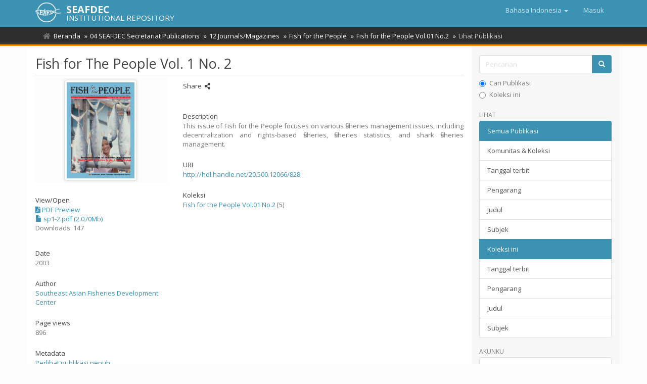

--- FILE ---
content_type: text/html;charset=utf-8
request_url: https://repository.seafdec.org/handle/20.500.12066/828?locale-attribute=in
body_size: 5877
content:
<!DOCTYPE html>
            <!--[if lt IE 7]> <html class="no-js lt-ie9 lt-ie8 lt-ie7" lang="en"> <![endif]-->
            <!--[if IE 7]>    <html class="no-js lt-ie9 lt-ie8" lang="en"> <![endif]-->
            <!--[if IE 8]>    <html class="no-js lt-ie9" lang="en"> <![endif]-->
            <!--[if gt IE 8]><!--> <html class="no-js" lang="en"> <!--<![endif]-->
            <head><META http-equiv="Content-Type" content="text/html; charset=UTF-8">
<meta content="text/html; charset=UTF-8" http-equiv="Content-Type">
<meta content="IE=edge,chrome=1" http-equiv="X-UA-Compatible">
<meta content="width=device-width,initial-scale=1" name="viewport">
<link rel="shortcut icon" href="/themes/Mirage2/images/favicon.ico">
<link rel="apple-touch-icon" href="/themes/Mirage2/images/apple-touch-icon.png">
<meta name="Generator" content="DSpace 6.3">
<link href="/themes/Mirage2/styles/main.css" rel="stylesheet">
<link type="application/opensearchdescription+xml" rel="search" href="http://repository.seafdec.org:80/open-search/description.xml" title="DSpace">
<script>
                //Clear default text of empty text areas on focus
                function tFocus(element)
                {
                if (element.value == ' '){element.value='';}
                }
                //Clear default text of empty text areas on submit
                function tSubmit(form)
                {
                var defaultedElements = document.getElementsByTagName("textarea");
                for (var i=0; i != defaultedElements.length; i++){
                if (defaultedElements[i].value == ' '){
                defaultedElements[i].value='';}}
                }
                //Disable pressing 'enter' key to submit a form (otherwise pressing 'enter' causes a submission to start over)
                function disableEnterKey(e)
                {
                var key;

                if(window.event)
                key = window.event.keyCode;     //Internet Explorer
                else
                key = e.which;     //Firefox and Netscape

                if(key == 13)  //if "Enter" pressed, then disable!
                return false;
                else
                return true;
                }
            </script><!--[if lt IE 9]>
                <script src="/themes/Mirage2/vendor/html5shiv/dist/html5shiv.js"> </script>
                <script src="/themes/Mirage2/vendor/respond/dest/respond.min.js"> </script>
                <![endif]--><script src="/themes/Mirage2/vendor/modernizr/modernizr.js"> </script>
<title>Fish for The People Vol. 1 No. 2</title>
<link rel="schema.DCTERMS" href="http://purl.org/dc/terms/" />
<link rel="schema.DC" href="http://purl.org/dc/elements/1.1/" />
<meta name="DCTERMS.dateAccepted" content="2017-10-19T08:16:39Z" scheme="DCTERMS.W3CDTF" />
<meta name="DCTERMS.available" content="2017-10-19T08:16:39Z" scheme="DCTERMS.W3CDTF" />
<meta name="DCTERMS.issued" content="2003" scheme="DCTERMS.W3CDTF" />
<meta name="DC.identifier" content="http://hdl.handle.net/20.500.12066/828" scheme="DCTERMS.URI" />
<meta name="DC.description" content="This issue of Fish for the People focuses on various fisheries management issues, including decentralization and rights-based fisheries, fisheries statistics, and shark fisheries management." xml:lang="en" />
<meta name="DC.language" content="en" xml:lang="en" scheme="DCTERMS.RFC1766" />
<meta name="DC.publisher" content="Secretariat, Southeast Asian Fisheries Development Center" xml:lang="en" />
<meta name="DC.title" content="Fish for The People Vol. 1 No. 2" xml:lang="en" />
<meta name="DC.type" content="Magazine" xml:lang="en" />
<meta name="DC.contributor" content="Southeast Asian Fisheries Development Center" />
<meta property="og:type" content="article">
<meta content="SEAFDEC Institutional Repository" property="og:site_name">
<meta content="Fish for The People Vol. 1 No. 2" property="og:title">
<meta property="og:url" content="http://hdl.handle.net/20.500.12066/828">
<meta property="og:url" content="https://repository.seafdec.org/handle/20.500.12066/828">
<meta property="og:image" content="https://repository.seafdec.org/bitstream/handle/20.500.12066/828/sp1-2.pdf.jpg">
<meta property="twitter:image" content="https://repository.seafdec.org/bitstream/handle/20.500.12066/828/sp1-2.pdf.jpg">
<meta content="summary" name="twitter:card">
<meta content="@seafdec" name="twitter:creator">
<meta content="http://repository.seafdec.org/themes/Mirage2/images/SEAFDEC-LOGO.jpg" property="og:image">
<meta property="og:description" content="This issue of Fish for the People focuses on various fisheries management issues, including decentralization and rights-based fisheries, fisheries statistics, and shark fisheries management.">
<meta content="Magazine" name="citation_keywords">
<meta content="Fish for The People Vol. 1 No. 2" name="citation_title">
<meta content="Secretariat, Southeast Asian Fisheries Development Center" name="citation_publisher">
<meta content="en" name="citation_language">
<meta content="https://repository.seafdec.org/bitstream/20.500.12066/828/1/sp1-2.pdf" name="citation_pdf_url">
<meta content="2003" name="citation_date">
<meta content="https://repository.seafdec.org/handle/20.500.12066/828" name="citation_abstract_html_url">
<script type="text/x-mathjax-config">
                    MathJax.Hub.Config({
                      tex2jax: {
                        ignoreClass: "detail-field-data|detailtable|exception"
                      },
                      TeX: {
                        Macros: {
                          AA: '{\\mathring A}'
                        }
                      }
                    });
                </script><script src="//cdnjs.cloudflare.com/ajax/libs/mathjax/2.7.1/MathJax.js?config=TeX-AMS-MML_HTMLorMML" type="text/javascript"> </script>
<link rel="stylesheet" href="https://cdnjs.cloudflare.com/ajax/libs/font-awesome/5.15.0/css/all.min.css">
<script async="async" src="https://platform-api.sharethis.com/js/sharethis.js#property=5ce4c4aedc07bd001208240d&product=inline-share-buttons" type="text/javascript"> </script>
<meta content="fbYxW79XmB5gpYST0U4sovOmujEKHk5pH9i1NW4op4U" name="google-site-verification">
</head><body>
<header>
<div role="navigation" class="navbar navbar-default navbar-static-top">
<div class="container">
<div class="navbar-header">
<button data-toggle="offcanvas" class="navbar-toggle" type="button"><span class="sr-only">Lipat navigasi</span><span class="icon-bar"></span><span class="icon-bar"></span><span class="icon-bar"></span></button><span><a class="navbar-brand" href="/"><img src="/themes/Mirage2/images/SEAFDEC-logo.png"></a></span><span class="headerInfoName">SEAFDEC</span><span class="headerInfoText">INSTITUTIONAL REPOSITORY</span>
<div class="navbar-header pull-right visible-xs hidden-sm hidden-md hidden-lg">
<ul class="nav nav-pills pull-left ">
<li class="dropdown" id="ds-language-selection-xs">
<button data-toggle="dropdown" class="dropdown-toggle navbar-toggle navbar-link" role="button" href="#" id="language-dropdown-toggle-xs"><b aria-hidden="true" class="visible-xs glyphicon glyphicon-globe"></b></button>
<ul data-no-collapse="true" aria-labelledby="language-dropdown-toggle-xs" role="menu" class="dropdown-menu pull-right">
<li role="presentation">
<a href="http://repository.seafdec.org:80/handle/20.500.12066/828?locale-attribute=en">English</a>
</li>
<li role="presentation">
<a href="http://repository.seafdec.org:80/handle/20.500.12066/828?locale-attribute=th">ไทย</a>
</li>
<li role="presentation">
<a href="http://repository.seafdec.org:80/handle/20.500.12066/828?locale-attribute=ja">日本語</a>
</li>
<li role="presentation" class="disabled">
<a href="http://repository.seafdec.org:80/handle/20.500.12066/828?locale-attribute=in">Bahasa Indonesia</a>
</li>
<li role="presentation">
<a href="http://repository.seafdec.org:80/handle/20.500.12066/828?locale-attribute=ms">Bahasa Melayu</a>
</li>
<li role="presentation">
<a href="http://repository.seafdec.org:80/handle/20.500.12066/828?locale-attribute=my">Burmese</a>
</li>
<li role="presentation">
<a href="http://repository.seafdec.org:80/handle/20.500.12066/828?locale-attribute=fil">Filipino</a>
</li>
<li role="presentation">
<a href="http://repository.seafdec.org:80/handle/20.500.12066/828?locale-attribute=km">Khmer</a>
</li>
<li role="presentation">
<a href="http://repository.seafdec.org:80/handle/20.500.12066/828?locale-attribute=lo">Lao</a>
</li>
<li role="presentation">
<a href="http://repository.seafdec.org:80/handle/20.500.12066/828?locale-attribute=vi">Tiếng Việt</a>
</li>
</ul>
</li>
<li>
<form method="get" action="/login" style="display: inline">
<button class="navbar-toggle navbar-link"><b aria-hidden="true" class="visible-xs glyphicon glyphicon-user"></b></button>
</form>
</li>
</ul>
</div>
</div>
<div class="navbar-header pull-right hidden-xs">
<ul class="nav navbar-nav pull-left">
<li class="dropdown" id="ds-language-selection">
<a data-toggle="dropdown" class="dropdown-toggle" role="button" href="#" id="language-dropdown-toggle"><span class="hidden-xs">Bahasa Indonesia&nbsp;<b class="caret"></b></span></a>
<ul data-no-collapse="true" aria-labelledby="language-dropdown-toggle" role="menu" class="dropdown-menu pull-right">
<li role="presentation">
<a href="?locale-attribute=en">English</a>
</li>
<li role="presentation">
<a href="?locale-attribute=th">ไทย</a>
</li>
<li role="presentation">
<a href="?locale-attribute=ja">日本語</a>
</li>
<li role="presentation" class="disabled">
<a href="?locale-attribute=in">Bahasa Indonesia</a>
</li>
<li role="presentation">
<a href="?locale-attribute=ms">Bahasa Melayu</a>
</li>
<li role="presentation">
<a href="?locale-attribute=my">Burmese</a>
</li>
<li role="presentation">
<a href="?locale-attribute=fil">Filipino</a>
</li>
<li role="presentation">
<a href="?locale-attribute=km">Khmer</a>
</li>
<li role="presentation">
<a href="?locale-attribute=lo">Lao</a>
</li>
<li role="presentation">
<a href="?locale-attribute=vi">Tiếng Việt</a>
</li>
</ul>
</li>
</ul>
<ul class="nav navbar-nav pull-left">
<li>
<a href="/login"><span class="hidden-xs">Masuk</span></a>
</li>
</ul>
<button type="button" class="navbar-toggle visible-sm" data-toggle="offcanvas"><span class="sr-only">Lipat navigasi</span><span class="icon-bar"></span><span class="icon-bar"></span><span class="icon-bar"></span></button>
</div>
</div>
</div>
</header>
<div class="trail-wrapper hidden-print">
<div class="container">
<div class="row">
<div class="col-xs-12">
<div class="breadcrumb dropdown visible-xs">
<a data-toggle="dropdown" class="dropdown-toggle" role="button" href="#" id="trail-dropdown-toggle">Lihat Publikasi&nbsp;<b class="caret"></b></a>
<ul aria-labelledby="trail-dropdown-toggle" role="menu" class="dropdown-menu">
<li role="presentation">
<a role="menuitem" href="/"><i aria-hidden="true" class="fa fa-home"></i>&nbsp;
                        Beranda</a>
</li>
<li role="presentation">
<a role="menuitem" href="/handle/20.500.12066/5763">04 SEAFDEC Secretariat Publications</a>
</li>
<li role="presentation">
<a role="menuitem" href="/handle/20.500.12066/5765">12 Journals/Magazines</a>
</li>
<li role="presentation">
<a role="menuitem" href="/handle/20.500.12066/53">Fish for the People</a>
</li>
<li role="presentation">
<a role="menuitem" href="/handle/20.500.12066/667">Fish for the People Vol.01 No.2</a>
</li>
<li role="presentation" class="disabled">
<a href="#" role="menuitem">Lihat Publikasi</a>
</li>
</ul>
</div>
<ul class="breadcrumb hidden-xs">
<li>
<i aria-hidden="true" class="fa fa-home"></i>&nbsp;
            <a href="/">Beranda</a>
</li>
<li>
<a href="/handle/20.500.12066/5763">04 SEAFDEC Secretariat Publications</a>
</li>
<li>
<a href="/handle/20.500.12066/5765">12 Journals/Magazines</a>
</li>
<li>
<a href="/handle/20.500.12066/53">Fish for the People</a>
</li>
<li>
<a href="/handle/20.500.12066/667">Fish for the People Vol.01 No.2</a>
</li>
<li class="active">Lihat Publikasi</li>
</ul>
</div>
</div>
</div>
</div>
<div class="hidden" id="no-js-warning-wrapper">
<div id="no-js-warning">
<div class="notice failure">JavaScript is disabled for your browser. Some features of this site may not work without it.</div>
</div>
</div>
<div class="container" id="main-container">
<div class="row row-offcanvas row-offcanvas-right">
<div class="horizontal-slider clearfix">
<div class="col-xs-12 col-sm-12 col-md-9 main-content">
<div>
<div id="aspect_artifactbrowser_ItemViewer_div_item-view" class="ds-static-div primary">
<!-- External Metadata URL: cocoon://metadata/handle/20.500.12066/828/mets.xml-->
<div class="item-summary-view-metadata">
<h2 class="page-header first-page-header">Fish for The People Vol. 1 No. 2</h2>
<div class="row">
<div class="col-sm-4">
<div class="row">
<div class="col-xs-6 col-sm-12">
<div class="thumbnail">
<img alt="Thumbnail" class="img-thumbnail" src="/bitstream/handle/20.500.12066/828/sp1-2.pdf.jpg?sequence=3&isAllowed=y"></div>
</div>
<div class="col-xs-6 col-sm-12">
<div class="item-page-field-wrapper table word-break">
<h5>View/<wbr></wbr>Open</h5>
<div>
<span data-original-title="PDF Preview" data-placement="top" data-toggle="tooltip"><a data-target="#file_24285111-b9c5-4a8a-b340-787290823435" href="#" data-toggle="modal"><i aria-hidden="true" class="fas fa-file-pdf"></i> PDF Preview</a>
<br>
</span><a href="/bitstream/handle/20.500.12066/828/sp1-2.pdf?sequence=1&isAllowed=y"><i aria-hidden="true" class="glyphicon  glyphicon-file"></i> sp1-2.pdf (2.070Mb)</a>
</div>
<div>Downloads: 147</div>
</div>
</div>
</div>
<div class="simple-item-view-date word-break item-page-field-wrapper table">
<h5>Date</h5>2003</div>
<div class="simple-item-view-authors item-page-field-wrapper table">
<h5>Author</h5>
<div>
<a href="/discover?filtertype=author&filter_relational_operator=equals&filter=Southeast Asian Fisheries Development Center&sort_by=dc.date.issued_dt&order=desc">Southeast Asian Fisheries Development Center</a>
</div>
</div>
<div class="simple-item-view-date word-break item-page-field-wrapper table">
<h5>Page views</h5>896</div>
<div class="simple-item-view-show-full item-page-field-wrapper table">
<h5>Metadata</h5>
<a href="/handle/20.500.12066/828?show=full">Perlihat publikasi penuh</a>
</div>
<div class="table" id="impact-altmetric">
<script src="https://d1bxh8uas1mnw7.cloudfront.net/assets/embed.js" type="text/javascript">﻿
            </script>
<div class="altmetric-embed" id="altmetric" data-badge-type="donut" data-badge-details="right" data-hide-no-mentions="true" data-link-target="_blank" data-handle="20.500.12066/828">
                ﻿
            </div>
</div>
</div>
<div class="col-sm-8">
<div class="simple-item-view-date word-break item-page-field-wrapper table">
<h5>Share&nbsp;
            <i class="fa fa-share-alt" aria-hidden="true"></i>
</h5>
<div class="sharethis-inline-share-buttons">&nbsp;</div>
</div>
<div class="simple-item-view-description item-page-field-wrapper table">
<h5>Description</h5>
<div>This issue of Fish for the People focuses on various fisheries management issues, including decentralization and rights-based fisheries, fisheries statistics, and shark fisheries management.</div>
</div>
<div class="simple-item-view-uri item-page-field-wrapper table">
<h5>URI</h5>
<span><a href="http://hdl.handle.net/20.500.12066/828">http://hdl.handle.net/20.500.12066/828</a></span>
</div>
<div class="simple-item-view-collections item-page-field-wrapper table">
<h5>Koleksi</h5>
<ul class="ds-referenceSet-list">
<!-- External Metadata URL: cocoon://metadata/handle/20.500.12066/667/mets.xml-->
<li>
<a href="/handle/20.500.12066/667">Fish for the People Vol.01 No.2</a> [5]</li>
</ul>
</div>
</div>
</div>
</div>
</div>
</div>
<div class="visible-xs visible-sm">
<footer>
<div class="row">
<hr>
<div class="col-xs-7 col-sm-8">
<div>&copy;&nbsp;<a target="_blank" href="http://www.seafdec.org/"><acronym title="Southeast Asian Fisheries Development Center">SEAFDEC</acronym></a>&nbsp;2026</div>
</div>
<div class="col-xs-5 col-sm-4 hidden-print">
<div class="pull-right">
<a href="/contact">Contact Us</a>
</div>
</div>
</div>
<a class="hidden" href="/htmlmap">&nbsp;</a>
<p>&nbsp;</p>
</footer>
</div>
</div>
<div role="navigation" id="sidebar" class="col-xs-6 col-sm-3 sidebar-offcanvas">
<div class="word-break hidden-print" id="ds-options">
<div class="ds-option-set" id="ds-search-option">
<form method="post" class="" id="ds-search-form" action="/discover">
<fieldset>
<div class="input-group">
<input placeholder="Pencarian" type="text" class="ds-text-field form-control" name="query"><span class="input-group-btn"><button title="Pergi" class="ds-button-field btn btn-primary"><span aria-hidden="true" class="glyphicon glyphicon-search"></span></button></span>
</div>
<div class="radio">
<label><input checked value="" name="scope" type="radio" id="ds-search-form-scope-all">Cari Publikasi</label>
</div>
<div class="radio">
<label><input name="scope" type="radio" id="ds-search-form-scope-container" value="20.500.12066/667">Koleksi ini</label>
</div>
</fieldset>
</form>
</div>
<h2 class="ds-option-set-head  h6">Lihat</h2>
<div id="aspect_viewArtifacts_Navigation_list_browse" class="list-group">
<a class="list-group-item active"><span class="h5 list-group-item-heading  h5">Semua Publikasi</span></a><a href="/community-list" class="list-group-item ds-option">Komunitas &amp; Koleksi</a><a href="/browse?type=dateissued" class="list-group-item ds-option">Tanggal terbit</a><a href="/browse?type=author" class="list-group-item ds-option">Pengarang</a><a href="/browse?type=title" class="list-group-item ds-option">Judul</a><a href="/browse?type=subject" class="list-group-item ds-option">Subjek</a><a class="list-group-item active"><span class="h5 list-group-item-heading  h5">Koleksi ini</span></a><a href="/handle/20.500.12066/667/browse?type=dateissued" class="list-group-item ds-option">Tanggal terbit</a><a href="/handle/20.500.12066/667/browse?type=author" class="list-group-item ds-option">Pengarang</a><a href="/handle/20.500.12066/667/browse?type=title" class="list-group-item ds-option">Judul</a><a href="/handle/20.500.12066/667/browse?type=subject" class="list-group-item ds-option">Subjek</a>
</div>
<h2 class="ds-option-set-head  h6">Akunku</h2>
<div id="aspect_viewArtifacts_Navigation_list_account" class="list-group">
<a href="/login" class="list-group-item ds-option">Masuk</a>
</div>
<div id="aspect_viewArtifacts_Navigation_list_context" class="list-group"></div>
<div id="aspect_viewArtifacts_Navigation_list_administrative" class="list-group"></div>
<div id="aspect_discovery_Navigation_list_discovery" class="list-group"></div>
<div class="list-group">
<a class="list-group-item active"><span class="h5 list-group-item-heading">Related Links</span></a>
<div class="ds-option-set list-group">
<a class="list-group-item ds-option" href="http://repository.seafdec.or.th/?locale-attribute=in" target="_blank" title="SEAFDEC/TD Institutional Repository">SEAFDEC/TD IR</a><a class="list-group-item ds-option" href="https://repository.seafdec.org.ph/?locale-attribute=in" target="_blank" title="SEAFDEC/AQD Institutional Repository">SEAFDEC/AQD IR</a><a class="list-group-item ds-option" href="http://repository.seafdec.org.my/?locale-attribute=in" target="_blank" title="SEAFDEC/MFRDMD Institutional Repository">SEAFDEC/MFRDMD IR</a><a class="list-group-item ds-option" href="http://repository.seafdec.id/?locale-attribute=in" target="_blank" title="SEAFDEC/IFRDMD Institutional Repository">SEAFDEC/IFRDMD IR</a>
</div>
</div>
</div>
</div>
</div>
</div>
<div class="hidden-xs hidden-sm">
<footer>
<div class="row">
<hr>
<div class="col-xs-7 col-sm-8">
<div>&copy;&nbsp;<a target="_blank" href="http://www.seafdec.org/"><acronym title="Southeast Asian Fisheries Development Center">SEAFDEC</acronym></a>&nbsp;2026</div>
</div>
<div class="col-xs-5 col-sm-4 hidden-print">
<div class="pull-right">
<a href="/contact">Contact Us</a>
</div>
</div>
</div>
<a class="hidden" href="/htmlmap">&nbsp;</a>
<p>&nbsp;</p>
</footer>
</div>
</div>
<script type="text/javascript">
                         if(typeof window.publication === 'undefined'){
                            window.publication={};
                          };
                        window.publication.contextPath= '';window.publication.themePath= '/themes/Mirage2/';</script><script>if(!window.DSpace){window.DSpace={};}window.DSpace.context_path='';window.DSpace.theme_path='/themes/Mirage2/';</script><script src="/themes/Mirage2/scripts/theme.js"> </script><script src="/themes/Mirage2/scripts/treeview/jquery.treeview.js"> </script><script src="/themes/Mirage2/scripts/treeview/jquery.cookie.js"> </script><script src="/themes/Mirage2/scripts/sir.js"> </script><script>
                (function(i,s,o,g,r,a,m){i['GoogleAnalyticsObject']=r;i[r]=i[r]||function(){
                (i[r].q=i[r].q||[]).push(arguments)},i[r].l=1*new Date();a=s.createElement(o),
                m=s.getElementsByTagName(o)[0];a.async=1;a.src=g;m.parentNode.insertBefore(a,m)
                })(window,document,'script','//www.google-analytics.com/analytics.js','ga');

                ga('create', 'UA-44117572-3', 'repository.seafdec.org');
                ga('send', 'pageview');
            </script>
<div id="fb-root"></div>
<script>
window.fbAsyncInit = function() {
  FB.init({
    xfbml            : true,
    version          : 'v9.0'
  });
};

(function(d, s, id) {
  var js, fjs = d.getElementsByTagName(s)[0];
  if (d.getElementById(id)) return;
  js = d.createElement(s); js.id = id;
  js.src = 'https://connect.facebook.net/en_US/sdk/xfbml.customerchat.js';
  fjs.parentNode.insertBefore(js, fjs);
}(document, 'script', 'facebook-jssdk'));</script>
<div logged_out_greeting="Hi! Welcome to SEAFDEC Institutional Repository (SIR). How can we help you?" logged_in_greeting="Hi! Welcome to SEAFDEC Institutional Repository (SIR). How can we help you?" theme_color="#3c92b3" page_id="1477293755932101" attribution="install_email" class="fb-customerchat"></div>
<div data-backdrop="true" aria-hidden="true" aria-labelledby="pdf-preview" role="dialog" tabindex="-1" class="modal fade" id="file_24285111-b9c5-4a8a-b340-787290823435">
<div class="modal-dialog pdf-preview">
<div class="modal-content pdf-preview">
<div class="modal-header">
<button aria-label="Close" data-dismiss="modal" class="close" type="button">Close <i class="fa fa-times"></i></button>
<h4 class="modal-title">
<span><a href="/bitstream/handle/20.500.12066/828/sp1-2.pdf?sequence=1&isAllowed=y" class="btn btn-primary"><i class="fa fa-download"></i> DOWNLOAD</a></span>
</h4>
</div>
<div class="modal-body justify">
<iframe style="border: none; height: 90vh" width="100%" allowfullscreen="allowfullscreen" src="/pdf/web/viewer.html?file=/bitstream/handle/20.500.12066/828/sp1-2.pdf?sequence=1&isAllowed=y#zoom=auto"></iframe>
</div>
</div>
</div>
<!--location of pdf is: /bitstream/handle/20.500.12066/828/sp1-2.pdf?sequence=1&isAllowed=y-->
<!--FILE ID is: file_24285111-b9c5-4a8a-b340-787290823435-->
</div>
</body></html>
